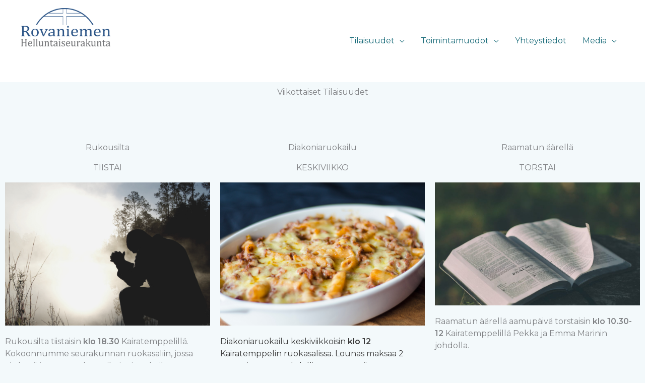

--- FILE ---
content_type: text/css
request_url: https://www.kairatemppeli.fi/wp-content/uploads/uag-plugin/assets/6000/uag-css-6164.css?ver=1769167653
body_size: 787
content:
.uag-blocks-common-selector{z-index:var(--z-index-desktop) !important}@media (max-width: 976px){.uag-blocks-common-selector{z-index:var(--z-index-tablet) !important}}@media (max-width: 767px){.uag-blocks-common-selector{z-index:var(--z-index-mobile) !important}}
.uagb-google-map__wrap{display:flex}.uagb-google-map__wrap .uagb-google-map__iframe{width:100%;box-shadow:none;border:none;padding:0;margin:0}
 .uagb-block-0196db0a .uagb-google-map__iframe{height: 300px;}@media only screen and (max-width: 976px) { .uagb-block-0196db0a .uagb-google-map__iframe{height: 300px;}}@media only screen and (max-width: 767px) { .uagb-block-0196db0a .uagb-google-map__iframe{height: 300px;}} .uagb-block-2fbce5f2 .uagb-google-map__iframe{height: 300px;}@media only screen and (max-width: 976px) { .uagb-block-2fbce5f2 .uagb-google-map__iframe{height: 300px;}}@media only screen and (max-width: 767px) { .uagb-block-2fbce5f2 .uagb-google-map__iframe{height: 300px;}}.uagb-social-share__outer-wrap,.uagb-social-share__wrap{display:flex;align-items:center;justify-content:center}.uagb-social-share__layout-vertical.uagb-social-share__outer-wrap,.uagb-social-share__layout-vertical .uagb-social-share__wrap{flex-direction:column}.uagb-social-share__layout-vertical .wp-block-uagb-social-share-child.uagb-ss-repeater.uagb-ss__wrapper:first-child{margin-top:0 !important}.uagb-social-share__layout-vertical .wp-block-uagb-social-share-child.uagb-ss-repeater.uagb-ss__wrapper:last-child{margin-bottom:0 !important}.uagb-social-share__outer-wrap a.uagb-button__link:focus{box-shadow:none}.uagb-social-share__outer-wrap .uagb-ss__wrapper{padding:0;margin-left:5px;margin-right:5px;transition:all 0.2s;display:inline-flex;text-align:center}.uagb-social-share__outer-wrap .uagb-ss__source-wrap{display:inline-block}.uagb-social-share__outer-wrap .uagb-ss__link{color:#3a3a3a;display:inline-table;line-height:0;cursor:pointer}.uagb-social-share__outer-wrap .uagb-ss__source-icon{font-size:40px;width:40px;height:40px}.uagb-social-share__outer-wrap .uagb-ss__source-image{width:40px}@media (max-width: 976px){.uagb-social-share__layout-horizontal .uagb-ss__wrapper{margin-left:0;margin-right:0}}.uagb-social-share__layout-horizontal .wp-block-uagb-social-share-child.uagb-ss-repeater.uagb-ss__wrapper:first-child{margin-left:0 !important}.uagb-social-share__layout-horizontal .wp-block-uagb-social-share-child.uagb-ss-repeater.uagb-ss__wrapper:last-child{margin-right:0 !important}
.wp-block-uagb-social-share .uagb-social-share__wrapper{text-decoration:none}.uagb-social-share__wrapper{box-shadow:none}.uagb-social-share__outer-wrap:not(.uagb-social-share__no-label) .uagb-social-share__source-wrap{margin-right:15px}.uagb-social-share__outer-wrap.uagb-social-share__icon-at-top .uagb-social-share__source-wrap{-ms-flex-item-align:flex-start;align-self:flex-start;margin-top:5px}
.uagb-block-e6b9b098 .uagb-ss-repeater span.uagb-ss__link{color: #3a3a3a;}.uagb-block-e6b9b098 .uagb-ss-repeater a.uagb-ss__link{color: #3a3a3a;}.uagb-block-e6b9b098 .uagb-ss-repeater span.uagb-ss__link svg{fill: #3a3a3a;}.uagb-block-e6b9b098 .uagb-ss-repeater a.uagb-ss__link svg{fill: #3a3a3a;}.uagb-block-e6b9b098.uagb-social-share__layout-vertical .uagb-ss__wrapper{margin-left: 0;margin-right: 0;margin-top: 5px;margin-bottom: 5px;}.uagb-block-e6b9b098.uagb-social-share__layout-vertical .uagb-ss__link{padding: 10px;}.uagb-block-e6b9b098.uagb-social-share__layout-horizontal .uagb-ss__link{padding: 10px;}.uagb-block-e6b9b098.uagb-social-share__layout-horizontal .uagb-ss__wrapper{margin-left: 5px;margin-right: 5px;}.uagb-block-e6b9b098 .wp-block-uagb-social-share-child {border-radius: 0px;}.uagb-block-e6b9b098 .uagb-ss__source-wrap{width: 30px;}.uagb-block-e6b9b098 .uagb-ss__source-wrap svg{width: 30px;height: 30px;}.uagb-block-e6b9b098 .uagb-ss__source-image{width: 30px;}.uagb-block-e6b9b098 .uagb-ss__source-icon{width: 30px;height: 30px;font-size: 30px;}.uagb-block-e6b9b098.uagb-social-share__outer-wrap{justify-content: center;-webkit-box-pack: center;-ms-flex-pack: center;-webkit-box-align: center;-ms-flex-align: center;align-items: center;}.uagb-block-da05825f.uagb-ss-repeater span.uagb-ss__link{color: #3b5998;}.uagb-block-da05825f.uagb-ss-repeater a.uagb-ss__link{color: #3b5998;}.uagb-block-da05825f.uagb-ss-repeater span.uagb-ss__link svg{fill: #3b5998;}.uagb-block-da05825f.uagb-ss-repeater a.uagb-ss__link svg{fill: #3b5998;}.uagb-block-75fa92b8.uagb-ss-repeater span.uagb-ss__link{color: #55acee;}.uagb-block-75fa92b8.uagb-ss-repeater a.uagb-ss__link{color: #55acee;}.uagb-block-75fa92b8.uagb-ss-repeater span.uagb-ss__link svg{fill: #55acee;}.uagb-block-75fa92b8.uagb-ss-repeater a.uagb-ss__link svg{fill: #55acee;}.uagb-block-227c0301.uagb-ss-repeater span.uagb-ss__link{color: #bd081c;}.uagb-block-227c0301.uagb-ss-repeater a.uagb-ss__link{color: #bd081c;}.uagb-block-227c0301.uagb-ss-repeater span.uagb-ss__link svg{fill: #bd081c;}.uagb-block-227c0301.uagb-ss-repeater a.uagb-ss__link svg{fill: #bd081c;}.uagb-block-b455a511.uagb-ss-repeater span.uagb-ss__link{color: #0077b5;}.uagb-block-b455a511.uagb-ss-repeater a.uagb-ss__link{color: #0077b5;}.uagb-block-b455a511.uagb-ss-repeater span.uagb-ss__link svg{fill: #0077b5;}.uagb-block-b455a511.uagb-ss-repeater a.uagb-ss__link svg{fill: #0077b5;}@media only screen and (max-width: 976px) {.uagb-block-e6b9b098.uagb-social-share__layout-vertical .uagb-ss__wrapper{margin-left: 0;margin-right: 0;margin-top: 5px;margin-bottom: 5px;}.uagb-block-e6b9b098.uagb-social-share__layout-horizontal .uagb-ss__wrapper{margin-left: 5px;margin-right: 5px;}.uagb-block-e6b9b098.uagb-social-share__outer-wrap{justify-content: center;-webkit-box-pack: center;-ms-flex-pack: center;-webkit-box-align: center;-ms-flex-align: center;align-items: center;}}@media only screen and (max-width: 767px) {.uagb-block-e6b9b098.uagb-social-share__layout-vertical .uagb-ss__wrapper{margin-left: 0;margin-right: 0;margin-top: 5px;margin-bottom: 5px;}.uagb-block-e6b9b098.uagb-social-share__layout-horizontal .uagb-ss__wrapper{margin-left: 5px;margin-right: 5px;}.uagb-block-e6b9b098.uagb-social-share__outer-wrap{justify-content: center;-webkit-box-pack: center;-ms-flex-pack: center;-webkit-box-align: center;-ms-flex-align: center;align-items: center;}}

--- FILE ---
content_type: text/css
request_url: https://www.kairatemppeli.fi/wp-content/uploads/elementor/css/post-6164.css?ver=1769332681
body_size: 59
content:
.elementor-6164 .elementor-element.elementor-element-73daf6fe{text-align:center;}.elementor-6164 .elementor-element.elementor-element-23a73deb{--spacer-size:50px;}.elementor-6164 .elementor-element.elementor-element-558bfa6c{text-align:center;}.elementor-6164 .elementor-element.elementor-element-95d8beb{text-align:center;}.elementor-6164 .elementor-element.elementor-element-183a68f5{text-align:center;}.elementor-6164 .elementor-element.elementor-element-e754695{text-align:center;}.elementor-6164 .elementor-element.elementor-element-60a9a37c{text-align:center;}.elementor-6164 .elementor-element.elementor-element-c673b21{text-align:center;}.elementor-6164 .elementor-element.elementor-element-d3bb2e5{text-align:center;}.elementor-6164 .elementor-element.elementor-element-068b43c{text-align:center;}.elementor-6164 .elementor-element.elementor-element-58a8acb{text-align:center;}.elementor-6164 .elementor-element.elementor-element-502be73{text-align:center;}